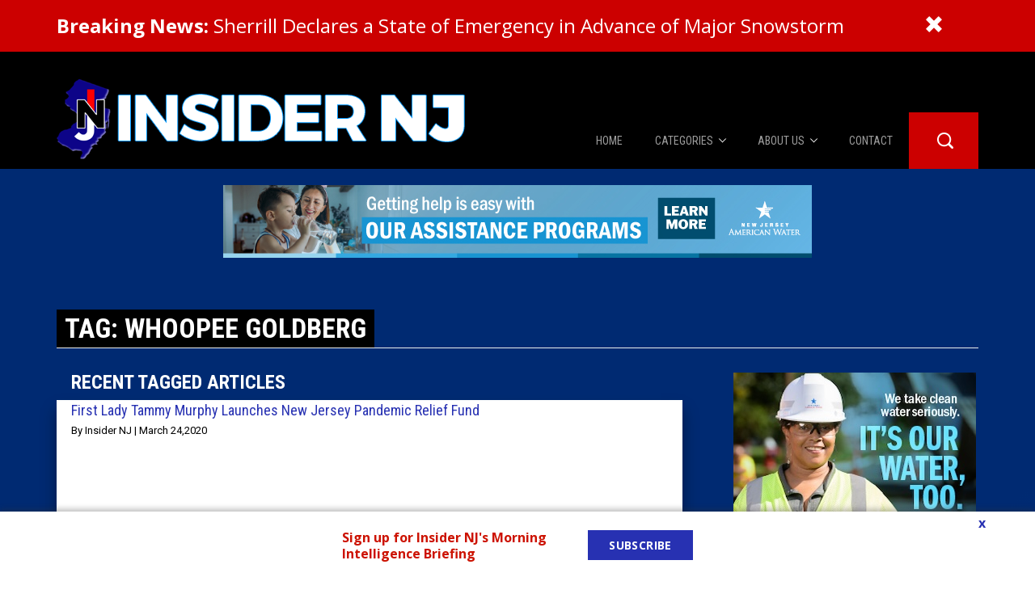

--- FILE ---
content_type: text/html; charset=UTF-8
request_url: https://www.insidernj.com/tag/whoopee-goldberg/
body_size: 15083
content:

<!DOCTYPE html>
<html lang="en-US">
<head>
    <meta charset="UTF-8">
    <meta http-equiv="X-UA-Compatible" content="IE=edge">
    <meta name="viewport" content="width=device-width, initial-scale=1">
    <!-- Google Tag Manager -->
    <script>(function(w,d,s,l,i){w[l]=w[l]||[];w[l].push({'gtm.start':
    new Date().getTime(),event:'gtm.js'});var f=d.getElementsByTagName(s)[0],
    j=d.createElement(s),dl=l!='dataLayer'?'&l='+l:'';j.async=true;j.src=
    'https://www.googletagmanager.com/gtm.js?id='+i+dl;f.parentNode.insertBefore(j,f);
    })(window,document,'script','dataLayer','GTM-57L62RH8');</script>
    <!-- End Google Tag Manager -->
    <meta name='robots' content='index, follow, max-image-preview:large, max-snippet:-1, max-video-preview:-1' />

	<!-- This site is optimized with the Yoast SEO plugin v18.2 - https://yoast.com/wordpress/plugins/seo/ -->
	<title>Whoopee Goldberg Archives - Insider NJ</title>
	<link rel="canonical" href="https://www.insidernj.com/tag/whoopee-goldberg/" />
	<meta property="og:locale" content="en_US" />
	<meta property="og:type" content="article" />
	<meta property="og:title" content="Whoopee Goldberg Archives - Insider NJ" />
	<meta property="og:url" content="https://www.insidernj.com/tag/whoopee-goldberg/" />
	<meta property="og:site_name" content="Insider NJ" />
	<meta name="twitter:card" content="summary" />
	<script type="application/ld+json" class="yoast-schema-graph">{"@context":"https://schema.org","@graph":[{"@type":"Organization","@id":"https://www.insidernj.com/#organization","name":"Insider NJ","url":"https://www.insidernj.com/","sameAs":[],"logo":{"@type":"ImageObject","@id":"https://www.insidernj.com/#logo","inLanguage":"en-US","url":"https://www.insidernj.com/wp-content/uploads/2017/03/INJ-LOGO.png","contentUrl":"https://www.insidernj.com/wp-content/uploads/2017/03/INJ-LOGO.png","width":460,"height":460,"caption":"Insider NJ"},"image":{"@id":"https://www.insidernj.com/#logo"}},{"@type":"WebSite","@id":"https://www.insidernj.com/#website","url":"https://www.insidernj.com/","name":"Insider NJ","description":"News for Political Insiders in New Jersey","publisher":{"@id":"https://www.insidernj.com/#organization"},"potentialAction":[{"@type":"SearchAction","target":{"@type":"EntryPoint","urlTemplate":"https://www.insidernj.com/?s={search_term_string}"},"query-input":"required name=search_term_string"}],"inLanguage":"en-US"},{"@type":"CollectionPage","@id":"https://www.insidernj.com/tag/whoopee-goldberg/#webpage","url":"https://www.insidernj.com/tag/whoopee-goldberg/","name":"Whoopee Goldberg Archives - Insider NJ","isPartOf":{"@id":"https://www.insidernj.com/#website"},"breadcrumb":{"@id":"https://www.insidernj.com/tag/whoopee-goldberg/#breadcrumb"},"inLanguage":"en-US","potentialAction":[{"@type":"ReadAction","target":["https://www.insidernj.com/tag/whoopee-goldberg/"]}]},{"@type":"BreadcrumbList","@id":"https://www.insidernj.com/tag/whoopee-goldberg/#breadcrumb","itemListElement":[{"@type":"ListItem","position":1,"name":"Home","item":"https://www.insidernj.com/"},{"@type":"ListItem","position":2,"name":"Whoopee Goldberg"}]}]}</script>
	<!-- / Yoast SEO plugin. -->


<link rel='dns-prefetch' href='//fonts.googleapis.com' />
<link rel='dns-prefetch' href='//s.w.org' />
<link rel='dns-prefetch' href='//m9m6e2w5.stackpathcdn.com' />
<link rel='dns-prefetch' href='//cdn.shareaholic.net' />
<link rel='dns-prefetch' href='//www.shareaholic.net' />
<link rel='dns-prefetch' href='//analytics.shareaholic.com' />
<link rel='dns-prefetch' href='//recs.shareaholic.com' />
<link rel='dns-prefetch' href='//partner.shareaholic.com' />
<!-- Shareaholic - https://www.shareaholic.com -->
<link rel='preload' href='//cdn.shareaholic.net/assets/pub/shareaholic.js' as='script'/>
<script data-no-minify='1' data-cfasync='false'>
_SHR_SETTINGS = {"endpoints":{"local_recs_url":"https:\/\/www.insidernj.com\/wp-admin\/admin-ajax.php?action=shareaholic_permalink_related","ajax_url":"https:\/\/www.insidernj.com\/wp-admin\/admin-ajax.php"},"site_id":"2892ad712f59bc10f0cb4a8109b187ab"};
</script>
<script data-no-minify='1' data-cfasync='false' src='//cdn.shareaholic.net/assets/pub/shareaholic.js' data-shr-siteid='2892ad712f59bc10f0cb4a8109b187ab' async ></script>

<!-- Shareaholic Content Tags -->
<meta name='shareaholic:site_name' content='Insider NJ' />
<meta name='shareaholic:language' content='en-US' />
<meta name='shareaholic:article_visibility' content='private' />
<meta name='shareaholic:site_id' content='2892ad712f59bc10f0cb4a8109b187ab' />
<meta name='shareaholic:wp_version' content='9.7.3' />

<!-- Shareaholic Content Tags End -->
<script type="text/javascript">
window._wpemojiSettings = {"baseUrl":"https:\/\/s.w.org\/images\/core\/emoji\/13.1.0\/72x72\/","ext":".png","svgUrl":"https:\/\/s.w.org\/images\/core\/emoji\/13.1.0\/svg\/","svgExt":".svg","source":{"concatemoji":"https:\/\/www.insidernj.com\/wp-includes\/js\/wp-emoji-release.min.js?ver=5.9.12"}};
/*! This file is auto-generated */
!function(e,a,t){var n,r,o,i=a.createElement("canvas"),p=i.getContext&&i.getContext("2d");function s(e,t){var a=String.fromCharCode;p.clearRect(0,0,i.width,i.height),p.fillText(a.apply(this,e),0,0);e=i.toDataURL();return p.clearRect(0,0,i.width,i.height),p.fillText(a.apply(this,t),0,0),e===i.toDataURL()}function c(e){var t=a.createElement("script");t.src=e,t.defer=t.type="text/javascript",a.getElementsByTagName("head")[0].appendChild(t)}for(o=Array("flag","emoji"),t.supports={everything:!0,everythingExceptFlag:!0},r=0;r<o.length;r++)t.supports[o[r]]=function(e){if(!p||!p.fillText)return!1;switch(p.textBaseline="top",p.font="600 32px Arial",e){case"flag":return s([127987,65039,8205,9895,65039],[127987,65039,8203,9895,65039])?!1:!s([55356,56826,55356,56819],[55356,56826,8203,55356,56819])&&!s([55356,57332,56128,56423,56128,56418,56128,56421,56128,56430,56128,56423,56128,56447],[55356,57332,8203,56128,56423,8203,56128,56418,8203,56128,56421,8203,56128,56430,8203,56128,56423,8203,56128,56447]);case"emoji":return!s([10084,65039,8205,55357,56613],[10084,65039,8203,55357,56613])}return!1}(o[r]),t.supports.everything=t.supports.everything&&t.supports[o[r]],"flag"!==o[r]&&(t.supports.everythingExceptFlag=t.supports.everythingExceptFlag&&t.supports[o[r]]);t.supports.everythingExceptFlag=t.supports.everythingExceptFlag&&!t.supports.flag,t.DOMReady=!1,t.readyCallback=function(){t.DOMReady=!0},t.supports.everything||(n=function(){t.readyCallback()},a.addEventListener?(a.addEventListener("DOMContentLoaded",n,!1),e.addEventListener("load",n,!1)):(e.attachEvent("onload",n),a.attachEvent("onreadystatechange",function(){"complete"===a.readyState&&t.readyCallback()})),(n=t.source||{}).concatemoji?c(n.concatemoji):n.wpemoji&&n.twemoji&&(c(n.twemoji),c(n.wpemoji)))}(window,document,window._wpemojiSettings);
</script>
<style type="text/css">
img.wp-smiley,
img.emoji {
	display: inline !important;
	border: none !important;
	box-shadow: none !important;
	height: 1em !important;
	width: 1em !important;
	margin: 0 0.07em !important;
	vertical-align: -0.1em !important;
	background: none !important;
	padding: 0 !important;
}
</style>
	<style id='global-styles-inline-css' type='text/css'>
body{--wp--preset--color--black: #000000;--wp--preset--color--cyan-bluish-gray: #abb8c3;--wp--preset--color--white: #ffffff;--wp--preset--color--pale-pink: #f78da7;--wp--preset--color--vivid-red: #cf2e2e;--wp--preset--color--luminous-vivid-orange: #ff6900;--wp--preset--color--luminous-vivid-amber: #fcb900;--wp--preset--color--light-green-cyan: #7bdcb5;--wp--preset--color--vivid-green-cyan: #00d084;--wp--preset--color--pale-cyan-blue: #8ed1fc;--wp--preset--color--vivid-cyan-blue: #0693e3;--wp--preset--color--vivid-purple: #9b51e0;--wp--preset--gradient--vivid-cyan-blue-to-vivid-purple: linear-gradient(135deg,rgba(6,147,227,1) 0%,rgb(155,81,224) 100%);--wp--preset--gradient--light-green-cyan-to-vivid-green-cyan: linear-gradient(135deg,rgb(122,220,180) 0%,rgb(0,208,130) 100%);--wp--preset--gradient--luminous-vivid-amber-to-luminous-vivid-orange: linear-gradient(135deg,rgba(252,185,0,1) 0%,rgba(255,105,0,1) 100%);--wp--preset--gradient--luminous-vivid-orange-to-vivid-red: linear-gradient(135deg,rgba(255,105,0,1) 0%,rgb(207,46,46) 100%);--wp--preset--gradient--very-light-gray-to-cyan-bluish-gray: linear-gradient(135deg,rgb(238,238,238) 0%,rgb(169,184,195) 100%);--wp--preset--gradient--cool-to-warm-spectrum: linear-gradient(135deg,rgb(74,234,220) 0%,rgb(151,120,209) 20%,rgb(207,42,186) 40%,rgb(238,44,130) 60%,rgb(251,105,98) 80%,rgb(254,248,76) 100%);--wp--preset--gradient--blush-light-purple: linear-gradient(135deg,rgb(255,206,236) 0%,rgb(152,150,240) 100%);--wp--preset--gradient--blush-bordeaux: linear-gradient(135deg,rgb(254,205,165) 0%,rgb(254,45,45) 50%,rgb(107,0,62) 100%);--wp--preset--gradient--luminous-dusk: linear-gradient(135deg,rgb(255,203,112) 0%,rgb(199,81,192) 50%,rgb(65,88,208) 100%);--wp--preset--gradient--pale-ocean: linear-gradient(135deg,rgb(255,245,203) 0%,rgb(182,227,212) 50%,rgb(51,167,181) 100%);--wp--preset--gradient--electric-grass: linear-gradient(135deg,rgb(202,248,128) 0%,rgb(113,206,126) 100%);--wp--preset--gradient--midnight: linear-gradient(135deg,rgb(2,3,129) 0%,rgb(40,116,252) 100%);--wp--preset--duotone--dark-grayscale: url('#wp-duotone-dark-grayscale');--wp--preset--duotone--grayscale: url('#wp-duotone-grayscale');--wp--preset--duotone--purple-yellow: url('#wp-duotone-purple-yellow');--wp--preset--duotone--blue-red: url('#wp-duotone-blue-red');--wp--preset--duotone--midnight: url('#wp-duotone-midnight');--wp--preset--duotone--magenta-yellow: url('#wp-duotone-magenta-yellow');--wp--preset--duotone--purple-green: url('#wp-duotone-purple-green');--wp--preset--duotone--blue-orange: url('#wp-duotone-blue-orange');--wp--preset--font-size--small: 13px;--wp--preset--font-size--medium: 20px;--wp--preset--font-size--large: 36px;--wp--preset--font-size--x-large: 42px;}.has-black-color{color: var(--wp--preset--color--black) !important;}.has-cyan-bluish-gray-color{color: var(--wp--preset--color--cyan-bluish-gray) !important;}.has-white-color{color: var(--wp--preset--color--white) !important;}.has-pale-pink-color{color: var(--wp--preset--color--pale-pink) !important;}.has-vivid-red-color{color: var(--wp--preset--color--vivid-red) !important;}.has-luminous-vivid-orange-color{color: var(--wp--preset--color--luminous-vivid-orange) !important;}.has-luminous-vivid-amber-color{color: var(--wp--preset--color--luminous-vivid-amber) !important;}.has-light-green-cyan-color{color: var(--wp--preset--color--light-green-cyan) !important;}.has-vivid-green-cyan-color{color: var(--wp--preset--color--vivid-green-cyan) !important;}.has-pale-cyan-blue-color{color: var(--wp--preset--color--pale-cyan-blue) !important;}.has-vivid-cyan-blue-color{color: var(--wp--preset--color--vivid-cyan-blue) !important;}.has-vivid-purple-color{color: var(--wp--preset--color--vivid-purple) !important;}.has-black-background-color{background-color: var(--wp--preset--color--black) !important;}.has-cyan-bluish-gray-background-color{background-color: var(--wp--preset--color--cyan-bluish-gray) !important;}.has-white-background-color{background-color: var(--wp--preset--color--white) !important;}.has-pale-pink-background-color{background-color: var(--wp--preset--color--pale-pink) !important;}.has-vivid-red-background-color{background-color: var(--wp--preset--color--vivid-red) !important;}.has-luminous-vivid-orange-background-color{background-color: var(--wp--preset--color--luminous-vivid-orange) !important;}.has-luminous-vivid-amber-background-color{background-color: var(--wp--preset--color--luminous-vivid-amber) !important;}.has-light-green-cyan-background-color{background-color: var(--wp--preset--color--light-green-cyan) !important;}.has-vivid-green-cyan-background-color{background-color: var(--wp--preset--color--vivid-green-cyan) !important;}.has-pale-cyan-blue-background-color{background-color: var(--wp--preset--color--pale-cyan-blue) !important;}.has-vivid-cyan-blue-background-color{background-color: var(--wp--preset--color--vivid-cyan-blue) !important;}.has-vivid-purple-background-color{background-color: var(--wp--preset--color--vivid-purple) !important;}.has-black-border-color{border-color: var(--wp--preset--color--black) !important;}.has-cyan-bluish-gray-border-color{border-color: var(--wp--preset--color--cyan-bluish-gray) !important;}.has-white-border-color{border-color: var(--wp--preset--color--white) !important;}.has-pale-pink-border-color{border-color: var(--wp--preset--color--pale-pink) !important;}.has-vivid-red-border-color{border-color: var(--wp--preset--color--vivid-red) !important;}.has-luminous-vivid-orange-border-color{border-color: var(--wp--preset--color--luminous-vivid-orange) !important;}.has-luminous-vivid-amber-border-color{border-color: var(--wp--preset--color--luminous-vivid-amber) !important;}.has-light-green-cyan-border-color{border-color: var(--wp--preset--color--light-green-cyan) !important;}.has-vivid-green-cyan-border-color{border-color: var(--wp--preset--color--vivid-green-cyan) !important;}.has-pale-cyan-blue-border-color{border-color: var(--wp--preset--color--pale-cyan-blue) !important;}.has-vivid-cyan-blue-border-color{border-color: var(--wp--preset--color--vivid-cyan-blue) !important;}.has-vivid-purple-border-color{border-color: var(--wp--preset--color--vivid-purple) !important;}.has-vivid-cyan-blue-to-vivid-purple-gradient-background{background: var(--wp--preset--gradient--vivid-cyan-blue-to-vivid-purple) !important;}.has-light-green-cyan-to-vivid-green-cyan-gradient-background{background: var(--wp--preset--gradient--light-green-cyan-to-vivid-green-cyan) !important;}.has-luminous-vivid-amber-to-luminous-vivid-orange-gradient-background{background: var(--wp--preset--gradient--luminous-vivid-amber-to-luminous-vivid-orange) !important;}.has-luminous-vivid-orange-to-vivid-red-gradient-background{background: var(--wp--preset--gradient--luminous-vivid-orange-to-vivid-red) !important;}.has-very-light-gray-to-cyan-bluish-gray-gradient-background{background: var(--wp--preset--gradient--very-light-gray-to-cyan-bluish-gray) !important;}.has-cool-to-warm-spectrum-gradient-background{background: var(--wp--preset--gradient--cool-to-warm-spectrum) !important;}.has-blush-light-purple-gradient-background{background: var(--wp--preset--gradient--blush-light-purple) !important;}.has-blush-bordeaux-gradient-background{background: var(--wp--preset--gradient--blush-bordeaux) !important;}.has-luminous-dusk-gradient-background{background: var(--wp--preset--gradient--luminous-dusk) !important;}.has-pale-ocean-gradient-background{background: var(--wp--preset--gradient--pale-ocean) !important;}.has-electric-grass-gradient-background{background: var(--wp--preset--gradient--electric-grass) !important;}.has-midnight-gradient-background{background: var(--wp--preset--gradient--midnight) !important;}.has-small-font-size{font-size: var(--wp--preset--font-size--small) !important;}.has-medium-font-size{font-size: var(--wp--preset--font-size--medium) !important;}.has-large-font-size{font-size: var(--wp--preset--font-size--large) !important;}.has-x-large-font-size{font-size: var(--wp--preset--font-size--x-large) !important;}
</style>
<link rel='stylesheet' id='ctct_form_styles-css'  href='https://www.insidernj.com/wp-content/plugins/constant-contact-forms/assets/css/style.css?ver=1.3.1' type='text/css' media='all' />
<link rel='stylesheet' id='contact-form-7-css'  href='https://www.insidernj.com/wp-content/plugins/contact-form-7/includes/css/styles.css?ver=5.5.5' type='text/css' media='all' />
<link rel='stylesheet' id='sfbap1_socialfeed_style-css'  href='https://www.insidernj.com/wp-content/plugins/social-feed-by-arrowplugins-premium-1.0/includes/../bower_components/social-feed/css/jquery.socialfeed.css?ver=1.0.0' type='text/css' media='all' />
<link rel='stylesheet' id='wp-pagenavi-css'  href='https://www.insidernj.com/wp-content/plugins/wp-pagenavi/pagenavi-css.css?ver=2.70' type='text/css' media='all' />
<link rel='stylesheet' id='wordpress-popular-posts-css-css'  href='https://www.insidernj.com/wp-content/plugins/wordpress-popular-posts/assets/css/wpp.css?ver=5.5.1' type='text/css' media='all' />
<link rel='stylesheet' id='open-sans-css'  href='https://fonts.googleapis.com/css?family=Open+Sans%3A400%2C700%2C300%2C900%2C600%2C400italic%2C700italic%2C300italic&#038;ver=5.9.12' type='text/css' media='all' />
<link rel='stylesheet' id='bootstrap-css-css'  href='https://www.insidernj.com/wp-content/themes/insidernj_v2/css/bootstrap.min.css?ver=5.9.12' type='text/css' media='all' />
<link rel='stylesheet' id='parent-style-css'  href='https://www.insidernj.com/wp-content/themes/insidernj_v2/style.css?ver=5.9.12' type='text/css' media='all' />
<link rel='stylesheet' id='child-style-css'  href='https://www.insidernj.com/wp-content/themes/insidernj_v2/style.css?ver=12212021_2' type='text/css' media='all' />
<link rel='stylesheet' id='child-scss-css'  href='https://www.insidernj.com/wp-content/themes/insidernj_v2/css/main.css?ver=12212021_2' type='text/css' media='all' />
<script type='text/javascript' src='https://www.insidernj.com/wp-includes/js/jquery/jquery.min.js?ver=3.6.0' id='jquery-core-js'></script>
<script type='text/javascript' src='https://www.insidernj.com/wp-includes/js/jquery/jquery-migrate.min.js?ver=3.3.2' id='jquery-migrate-js'></script>
<script type='text/javascript' src='https://www.insidernj.com/wp-content/plugins/bubble-links/bubble-links-render.js?ver=5.9.12' id='bubble-script-js'></script>
<script type='text/javascript' src='https://www.insidernj.com/wp-content/plugins/social-feed-by-arrowplugins-premium-1.0/includes/../bower_components/codebird-js/codebird.js?ver=5.9.12' id='sfbap1_codebird-js'></script>
<script type='text/javascript' src='https://www.insidernj.com/wp-content/plugins/social-feed-by-arrowplugins-premium-1.0/includes/../bower_components/doT/doT.min.js?ver=5.9.12' id='sfbap1_doT-js'></script>
<script type='text/javascript' src='https://www.insidernj.com/wp-content/plugins/social-feed-by-arrowplugins-premium-1.0/includes/../bower_components/moment/min/moment.min.js?ver=5.9.12' id='sfbap1_moment-js'></script>
<script type='text/javascript' src='https://www.insidernj.com/wp-content/plugins/social-feed-by-arrowplugins-premium-1.0/includes/../bower_components/moment/locale/fr.js?ver=5.9.12' id='sfbap1_fr-js'></script>
<script type='text/javascript' src='https://www.insidernj.com/wp-content/plugins/social-feed-by-arrowplugins-premium-1.0/includes/../bower_components/social-feed/js/jquery.socialfeed.js?ver=5.9.12' id='sfbap1_socialfeed-js'></script>
<script type='text/javascript' src='https://www.insidernj.com/wp-content/plugins/social-feed-by-arrowplugins-premium-1.0/includes/../bower_components/moment/locale/en-ca.js?ver=5.9.12' id='sfbap1_en-js'></script>
<script type='text/javascript' src='https://www.insidernj.com/wp-content/plugins/social-feed-by-arrowplugins-premium-1.0/includes/../bower_components/moment/locale/ar.js?ver=5.9.12' id='sfbap1_ar-js'></script>
<script type='text/javascript' src='https://www.insidernj.com/wp-content/plugins/social-feed-by-arrowplugins-premium-1.0/includes/../bower_components/moment/locale/bn.js?ver=5.9.12' id='sfbap1_bn-js'></script>
<script type='text/javascript' src='https://www.insidernj.com/wp-content/plugins/social-feed-by-arrowplugins-premium-1.0/includes/../bower_components/moment/locale/cs.js?ver=5.9.12' id='sfbap1-cs-js'></script>
<script type='text/javascript' src='https://www.insidernj.com/wp-content/plugins/social-feed-by-arrowplugins-premium-1.0/includes/../bower_components/moment/locale/da.js?ver=5.9.12' id='sfbap1-da-js'></script>
<script type='text/javascript' src='https://www.insidernj.com/wp-content/plugins/social-feed-by-arrowplugins-premium-1.0/includes/../bower_components/moment/locale/nl.js?ver=5.9.12' id='sfbap1-nl-js'></script>
<script type='text/javascript' src='https://www.insidernj.com/wp-content/plugins/social-feed-by-arrowplugins-premium-1.0/includes/../bower_components/moment/locale/fr.js?ver=5.9.12' id='sfbap1-fr-js'></script>
<script type='text/javascript' src='https://www.insidernj.com/wp-content/plugins/social-feed-by-arrowplugins-premium-1.0/includes/../bower_components/moment/locale/de.js?ver=5.9.12' id='sfbap1-de-js'></script>
<script type='text/javascript' src='https://www.insidernj.com/wp-content/plugins/social-feed-by-arrowplugins-premium-1.0/includes/../bower_components/moment/locale/it.js?ver=5.9.12' id='sfbap1-it-js'></script>
<script type='text/javascript' src='https://www.insidernj.com/wp-content/plugins/social-feed-by-arrowplugins-premium-1.0/includes/../bower_components/moment/locale/ja.js?ver=5.9.12' id='sfbap1-ja-js'></script>
<script type='text/javascript' src='https://www.insidernj.com/wp-content/plugins/social-feed-by-arrowplugins-premium-1.0/includes/../bower_components/moment/locale/ko.js?ver=5.9.12' id='sfbap1-ko-js'></script>
<script type='text/javascript' src='https://www.insidernj.com/wp-content/plugins/social-feed-by-arrowplugins-premium-1.0/includes/../bower_components/moment/locale/pt.js?ver=5.9.12' id='sfbap1-pt-js'></script>
<script type='text/javascript' src='https://www.insidernj.com/wp-content/plugins/social-feed-by-arrowplugins-premium-1.0/includes/../bower_components/moment/locale/ru.js?ver=5.9.12' id='sfbap1-ru-js'></script>
<script type='text/javascript' src='https://www.insidernj.com/wp-content/plugins/social-feed-by-arrowplugins-premium-1.0/includes/../bower_components/moment/locale/es.js?ver=5.9.12' id='sfbap1-es-js'></script>
<script type='text/javascript' src='https://www.insidernj.com/wp-content/plugins/social-feed-by-arrowplugins-premium-1.0/includes/../bower_components/moment/locale/tr.js?ver=5.9.12' id='sfbap1-tr-js'></script>
<script type='text/javascript' src='https://www.insidernj.com/wp-content/plugins/social-feed-by-arrowplugins-premium-1.0/includes/../bower_components/moment/locale/uk.js?ver=5.9.12' id='sfbap1-uk-js'></script>
<script type='application/json' id='wpp-json'>
{"sampling_active":0,"sampling_rate":100,"ajax_url":"https:\/\/www.insidernj.com\/wp-json\/wordpress-popular-posts\/v1\/popular-posts","api_url":"https:\/\/www.insidernj.com\/wp-json\/wordpress-popular-posts","ID":0,"token":"0a74a8e921","lang":0,"debug":0}
</script>
<script type='text/javascript' src='https://www.insidernj.com/wp-content/plugins/wordpress-popular-posts/assets/js/wpp.min.js?ver=5.5.1' id='wpp-js-js'></script>
<script type='text/javascript' src='https://www.insidernj.com/wp-content/themes/insidernj_v2/js/vendor/bootstrap.min.js' id='bootstrap-js'></script>
<script type='text/javascript' src='https://www.insidernj.com/wp-content/themes/insidernj_v2/js/frontend.js?v=22' id='frontendScript-js'></script>
<script type='text/javascript' id='child-functions-js-extra'>
/* <![CDATA[ */
var ajaxObj = {"subscribeTime":"720"};
/* ]]> */
</script>
<script type='text/javascript' src='https://www.insidernj.com/wp-content/themes/insidernj_v2/js/functions.js?ver=12212021_2' id='child-functions-js'></script>
<script type='text/javascript' src='https://www.insidernj.com/wp-content/themes/insidernj_v2/js/jquery.cookie.js?ver=5.9.12' id='child-cookies-js'></script>
<script>var bubbleAutoData = [];</script>            <style id="wpp-loading-animation-styles">@-webkit-keyframes bgslide{from{background-position-x:0}to{background-position-x:-200%}}@keyframes bgslide{from{background-position-x:0}to{background-position-x:-200%}}.wpp-widget-placeholder,.wpp-widget-block-placeholder{margin:0 auto;width:60px;height:3px;background:#dd3737;background:linear-gradient(90deg,#dd3737 0%,#571313 10%,#dd3737 100%);background-size:200% auto;border-radius:3px;-webkit-animation:bgslide 1s infinite linear;animation:bgslide 1s infinite linear}</style>
            <link rel="shortcut icon" href="https://www.insidernj.com/wp-content/themes/insidernj_v2/favicon.png" type="image/png" />
<script type="text/javascript">
var ajaxurl = 'https://www.insidernj.com/wp-admin/admin-ajax.php',
    template_dir_uri = 'https://www.insidernj.com/wp-content/themes/insidernj_v2';
</script>
	<style>
	@import url('https://fonts.googleapis.com/css?family=Roboto+Condensed:300,400,700|Bitter:600,800');

		
			.box.feature .header, .box .header, .main .feature .inside .link, .main .box .inside .link, .navbar-nav>li, .sidebar .box .inside .link, .footer-nav-cn>ul, .page-header h1, .single-box header h1, .web-posts, .home-podcast, .footer-featured-videos, .podcast-category-list{
			font-family:'Roboto Condensed', sans-serif;
		}
		
			.main .feature .inside, .box, .post-meta span.meta, .post-meta span.meta, .sml_subscribe .prepend, .single-box .content, .web-posts, .home-podcast, .footer-featured-videos, .podcast-category-list{
			font-family:'Bitter', sans-serif;
		}
		</style>
	<link rel="icon" href="https://www.insidernj.com/wp-content/uploads/2017/02/cropped-INJ-LOGO-32x32.png" sizes="32x32" />
<link rel="icon" href="https://www.insidernj.com/wp-content/uploads/2017/02/cropped-INJ-LOGO-192x192.png" sizes="192x192" />
<link rel="apple-touch-icon" href="https://www.insidernj.com/wp-content/uploads/2017/02/cropped-INJ-LOGO-180x180.png" />
<meta name="msapplication-TileImage" content="https://www.insidernj.com/wp-content/uploads/2017/02/cropped-INJ-LOGO-270x270.png" />
</head>
<body class="archive tag tag-whoopee-goldberg tag-7606 ctct-insidernj_v2">
<script defer src="https://www.gstatic.com/firebasejs/8.10.1/firebase-app.js"></script>
<script defer src="https://www.gstatic.com/firebasejs/8.10.1/firebase-auth.js"></script>
<script defer src="https://www.gstatic.com/firebasejs/8.10.1/firebase-firestore.js"></script>
<script src="https://cdnjs.cloudflare.com/ajax/libs/axios/1.2.1/axios.min.js"></script>
<script src="https://www.insidernj.com/wp-content/themes/insidernj_v2/js/advertLoader.js" async defer></script>

	<div class="breaking-news" id="breakingNews">
		<div class="container">
			<div class="row">
				<div class="col-xs-10 col-sm-11">
					<a href="https://www.insidernj.com/sherrill-declares-a-state-of-emergency-advance-major-snowstorm"><strong>Breaking News:</strong> Sherrill Declares a State of Emergency in Advance of Major Snowstorm</a>
				</div>
				<div class="col-xs-1">
					<a href="javascript://" id="hideBreakingNews"><i class="glyphicon glyphicon-remove"></i></a>
				</div>
			</div>
		</div>
	</div>
	<div class="header-wrap">
    <div class="container">
    <div class="site-header">
  <div class="row">
    <div class="row-sm-height">
      <div class="brand col-sm-4 col-md-6 col-sm-height">
        <a href="https://www.insidernj.com">
          <img
            class="img-responsive mb-1"
            src="https://www.insidernj.com/wp-content/themes/insidernj_v2/img/brand.png"
          />
        </a>
      </div>
      <div class="menu col-sm-8 col-md-6 col-sm-height col-sm-bottom">
        <nav class="navbar navbar-inverse">
          <!-- Brand and toggle get grouped for better mobile display -->
          <div class="navbar-header">
            <span class="navbar-brand">
              <a href="https://www.insidernj.com">
                <img
                  class="img-responsive"
                  src="https://www.insidernj.com/wp-content/themes/insidernj_v2/img/brand-xs.png"
                />
              </a>
            </span>
            <button
              type="button"
              class="navbar-toggle collapsed"
              data-toggle="collapse"
              data-target="#navbar-main"
              aria-expanded="false"
            >
              <span class="icon-bar"></span>
              <span class="icon-bar"></span>
              <span class="icon-bar"></span>
            </button>
          </div>
          <!-- Collect the nav links, forms, and other content for toggling -->
          <div class="collapse navbar-collapse" id="navbar-main">
            <div class="navbar-form-wrap">
              <form
                action="https://www.insidernj.com"
                class="navbar-form navbar-form-collapsed"
              >
                <button type="submit" class="btn-submit">
                  <span class="search-icon"></span>
                </button>
                <button type="button" class="btn-close">
                  <i class="glyphicon glyphicon-remove"></i>
                </button>
                <div class="form-group">
                  <input
                    type="text"
                    name="s"
                    class="form-control"
                    placeholder="Help me find..."
                  />
                </div>
              </form>
            </div>
            <ul id="menu-main-menu" class="nav navbar-nav navbar-right"><li id="menu-item-9" class="home menu-item menu-item-type-custom menu-item-object-custom menu-item-home menu-item-9"><a title="Home" href="http://www.insidernj.com/"><span>Home</span></a></li>
<li id="menu-item-10" class="menu-item menu-item-type-custom menu-item-object-custom menu-item-has-children menu-item-10 dropdown"><a title="Categories" href="#" data-toggle="dropdown" class="dropdown-toggle" aria-haspopup="true"><span>Categories</span> <span class="caret"></span></a>
<ul role="menu" class=" dropdown-menu">
	<li id="menu-item-11" class="menu-item menu-item-type-taxonomy menu-item-object-category menu-item-11"><a title="News" href="https://www.insidernj.com/category/news/"><span>News</span></a></li>
	<li id="menu-item-113" class="menu-item menu-item-type-taxonomy menu-item-object-category menu-item-113"><a title="The Diner Booth" href="https://www.insidernj.com/category/the-diner-booth/"><span>The Diner Booth</span></a></li>
	<li id="menu-item-12" class="menu-item menu-item-type-taxonomy menu-item-object-category menu-item-12"><a title="Edward Edwards" href="https://www.insidernj.com/category/edward-edwards/"><span>Edward Edwards</span></a></li>
	<li id="menu-item-14" class="menu-item menu-item-type-taxonomy menu-item-object-category menu-item-14"><a title="City Confidential" href="https://www.insidernj.com/category/city-confidential/"><span>City Confidential</span></a></li>
	<li id="menu-item-114" class="menu-item menu-item-type-taxonomy menu-item-object-category menu-item-114"><a title="Caucus Room" href="https://www.insidernj.com/category/caucus-room/"><span>Caucus Room</span></a></li>
	<li id="menu-item-13" class="menu-item menu-item-type-taxonomy menu-item-object-category menu-item-13"><a title="Columnist" href="https://www.insidernj.com/category/columnist/"><span>Columnist</span></a></li>
	<li id="menu-item-12018" class="menu-item menu-item-type-post_type menu-item-object-page menu-item-12018"><a title="Latest News" href="https://www.insidernj.com/latest-news/"><span>Latest News</span></a></li>
	<li id="menu-item-19158" class="menu-item menu-item-type-post_type menu-item-object-page menu-item-19158"><a title="Insider 100 Publications" href="https://www.insidernj.com/insider-100-publications/"><span>Insider 100 Publications</span></a></li>
	<li id="menu-item-19379" class="menu-item menu-item-type-post_type menu-item-object-page menu-item-19379"><a title="Podcasts" href="https://www.insidernj.com/podcasts/"><span>Podcasts</span></a></li>
</ul>
</li>
<li id="menu-item-8" class="menu-item menu-item-type-post_type menu-item-object-page menu-item-has-children menu-item-8 dropdown"><a title="About Us" href="#" data-toggle="dropdown" class="dropdown-toggle" aria-haspopup="true"><span>About Us</span> <span class="caret"></span></a>
<ul role="menu" class=" dropdown-menu">
	<li id="menu-item-3046" class="menu-item menu-item-type-post_type menu-item-object-page menu-item-3046"><a title="About Us" href="https://www.insidernj.com/about-us/"><span>About Us</span></a></li>
	<li id="menu-item-3021" class="menu-item menu-item-type-post_type menu-item-object-page menu-item-3021"><a title="Advertise" href="https://www.insidernj.com/advertise/"><span>Advertise</span></a></li>
</ul>
</li>
<li id="menu-item-7" class="menu-item menu-item-type-post_type menu-item-object-page menu-item-7"><a title="Contact" href="https://www.insidernj.com/contact/"><span>Contact</span></a></li>
</ul>
          </div>
        </nav>
      </div>
    </div>
  </div>
</div>
 
</div>
<div class="main-wrap">
    <div class="container">
        <div class="ad-container">
            <div class="ad-container" data-adrotate-id="1" data-adrotate-width="728" data-adrotate-height="90" id="adrotateContainer"></div>        </div>
<div class="row">
    <div class="col-xs-12">
        <header class="page-header">
        	        		<h1>Tag: Whoopee Goldberg</h1>
        	        </header>
    </div>
</div>
<div class="row">
    <div class="main">
        <section class="box">
            <span class="header">Recent Tagged Articles</span>
            <div class="inside">
                                	            		
                                                                    <a class="a" href="https://www.insidernj.com/first-lady-tammy-murphy-launches-new-jersey-pandemic-relief-fund/">
        <div class="post-meta ">
        <span class="link">First Lady Tammy Murphy Launches New Jersey Pandemic Relief Fund</span>
        <span class="meta">By Insider NJ  |  March 24,2020</span>
    </div>
</a>                    		                
                                                    <div class="footer">
                	<div class="pagination pagination-sm pagination-latest-news"></div>	
                </div>
            </div>
            
            <div class="social-feed">
            	<style>
.social-feed-container-3442 .fa-facebook{
}
.social-feed-container-3442 .fa-twitter{
}
.social-feed-container-3442 .fa-instagram{
}
.social-feed-container-3442 .fa-pinterest{
}
.social-feed-container-3442 .fa-vk{
}
.social-feed-container-3442 .social-feed-element a{
color: #0088cc !important;
text-decoration: none !important;
display: block !important;
}

.social-feed-container-3442 .pull-left{

}
.social-feed-container-3442 .pull-right{

display: none !important;}
.social-feed-container-3442 .text-wrapper{

}
.social-feed-element strong{
    }
.social-feed-element .media-object{
        
}
.social-feed-container-3442 .content{

}
.social-feed-container-3442 .text-wrapper{

}
.social-feed-container-3442 .pull-right{

}
.social-feed-container-3442 p.social-feed-text{
}
.social-feed-container-3442 .social-feed-element .media-body{
}
	 .social-feed-container-3442 img.attachment {
    margin: 0 !important;
}
.social-feed-container-3442 .social-feed-element {
border: none !important;
margin: 0 !important;
box-shadow: none !important;
background-color: white !important;

}
.social-feed-element strong{
    }
.social-feed-element .media-object{
        
}
.social-feed-container-3442 .social-feed-element .content{
    }

.social-feed-container-3442 .social-feed-element .muted{
color: #6d6d6d !important;
}
.social-feed-container-3442 .social-feed-element:hover{
border-radius: 10px !important;
}
.social-feed-container-3442 .text-wrapper{
margin: 0px 15px !important;
line-height: 18px;
}
.social-feed-container-3442 .text-wrapper{
    
}
.social-feed-container-3442 .social-feed-element .pull-right{
float: none;
margin: 15px;
display: block;
}
.social-feed-container-3442 .social-feed-element .content{
border-top: 2px solid #dfdfdf;
margin: 10px;
display: block;
height: 55px;
}
.social-feed-container-3442 .social-feed-element, .social-feed-element .media-body{
margin-top: 5px;
}
.social-feed-container-3442{
column-gap: 0;
column-count: 3 ;
-webkit-column-count: 3 ;
-moz-column-count: 3 ;
}
.social-feed-container-3442 .text-wrapper{
margin-top: 10px !important;
}
.social-feed-container-3442 .social-feed-element .content{
margin: 5px 5px 0px 3px !important;
padding: 15px 0 0 15px !important;
height: 75px;
}.grid-item {
padding: 3px;
} 
.social-feed-container-3442 .social-feed-element {
border: none !important;
box-shadow: 0 0 10px 0 rgba(10, 10, 10, 0.2) !important;
padding: 0 !important;
margin: 0 !important;

}
.social-feed-container-3442 .social-feed-element p.social-feed-text {
color: black !important;
margin: 0 !important;
}
.social-feed-container-3442 .social-feed-element .author-title{
color: black !important;
font-weight: bold;
text-decoration: none !important;

}
.social-feed-container-3442 .social-feed-element  {
break-inside: avoid;
padding: 0 !important;
vertical-align: top !important;
margin: 0 !important;

}
@media (max-width: 600px) {
.social-feed-container-3442 {
column-count: 2 ;
-webkit-column-count: 2;
-moz-column-count: 2 ;
}
}
@media (max-width: 360px) {
.social-feed-container-3442 {
column-count: 1 ;
-webkit-column-count: 1 ;
-moz-column-count: 1;
}
}



</style>

<div id="social-feed-container-3442" class="social-feed-container-3442"> 

</div>

<script>
    setTimeout(function(){
var sfbap1_date_posted_lang = 'en';

var sfbap1_access_token = '';
var sfbap1_show_photos_from_twitter = 'userid';

var sfbap1_private_access_token = '';
var instagram_query_string = '';
var instagram_limit = '';
var sfbap1_theme_selection = 'template2';
var sfbap1_limit_post_characters = '300';


var sfbap1_enable_facebook_feed = '1';
if(sfbap1_enable_facebook_feed == '1'){
	var sfbap1_facebook_page_id = '@'+'InsiderNJ';
}else{
	var sfbap1_facebook_page_id = '';
}


var sfbap1_enable_twitter_feed = '1';
var sfbap1_show_photos_from_twitter = 'userid';
var twitter_query_string = '';


if(sfbap1_enable_twitter_feed == '1'){
	if(sfbap1_show_photos_from_twitter == 'userid'){
		var twitter_query_string = '@INSIDER__NJ';
	}
	if(sfbap1_show_photos_from_twitter == 'hashtag'){
		var twitter_query_string = '';
	}
}else{

var twitter_query_string = '';
}




var sfbap1_enable_instagram_feed = '';
var sfbap1_show_photos_from_instagram = 'userid';
var instagram_query_string = '';

if(sfbap1_enable_instagram_feed == '1'){
	if(sfbap1_show_photos_from_instagram == 'userid'){
		var instagram_query_string = '';
	}
	if(sfbap1_show_photos_from_instagram == 'hashtag'){
		var instagram_query_string = '';
	}
}else{

	var instagram_query_string = '';
}



var pinterest_query_string = '';
var sfbap1_enable_pinterest_feed = '';
if(sfbap1_enable_pinterest_feed == '1'){
	var pinterest_query_string = '@'+'';
}else{
	var pinterest_query_string = '';
}



var vk_query_string = '';
var sfbap1_enable_vk_feed = '';
if(sfbap1_enable_vk_feed == '1'){
	var vk_query_string = '@'+'';
}else{
	var vk_query_string = '';
}


var sfbap1_number_facebook = '';
var sfbap1_number_facebook = '5';

var sfbap1_number_twitter = '';
var sfbap1_number_twitter = '5';

var sfbap1_number_instagram = '';
var sfbap1_number_instagram = '20';

var sfbap1_number_pinterest = '';
var sfbap1_number_pinterest = '20';

var sfbap1_number_vk = '';
var sfbap1_number_vk = '20';


jQuery(document).ready(function(){
if(sfbap1_private_access_token == ''){
sfbap1_access_token = '3115610306.54da896.ae799867a8074bcb91b5cd6995b4974e';
}else{
sfbap1_access_token = sfbap1_private_access_token;
}
if(sfbap1_show_photos_from_twitter == 'hashtag'){
sfbap1_access_token = '3115610306.54da896.ae799867a8074bcb91b5cd6995b4974e';
}
jQuery('.social-feed-container-'+3442).socialfeed({

facebook: {
    accounts: [sfbap1_facebook_page_id],
    limit: sfbap1_number_facebook,
    access_token: '274376249625432|03d7cc70158f4b720a124c11aad5606e'  //String: "APP_ID|APP_SECRET"
},
twitter: {
    accounts: [twitter_query_string],
    limit: sfbap1_number_twitter,
    consumer_key: 'DDWeMCGG2r1ZPV4rEqmmqbhPq', // make sure to have your app read-only
    consumer_secret: 'Ue93hc5ftyPMomjduoMcAZQOMeZWQNTFY8VfrjHNvWeSJ9Un1W', // make sure to have your app read-only
},
instagram: {
    accounts: [instagram_query_string],
    limit: sfbap1_number_instagram,
    access_token: '4926863040.3a81a9f.2c626f11b9e447d1b9d4da1f29ea28fe'
},
pinterest:{
	accounts: [pinterest_query_string],   //Array: Specify a list of accounts from which to pull posts
	limit: sfbap1_number_pinterest,                                   //Integer: max number of posts to load
	access_token: 'AaxGC9-5GKCTKaSg0aBon5jQrOmjFJjQx-nIV-xDs3g_sSA_8wAAAAA' //String: Pinterest client id
},
vk: {
    accounts: [vk_query_string],
    limit: sfbap1_number_vk,
    source: 'all'
},
template_html: '<div class="grid-item"><div class="social-feed-element {{? !it.moderation_passed}}hidden{{?}}" dt-create="{{=it.dt_create}}" social-feed-id = "{{=it.id}}"><a href="{{=it.link}}" target="_blank" class="">{{=it.attachment}}</a><span class="muted pull-right"> {{=it.time_ago}}</span><div class="text-wrapper"><p class="social-feed-text">{{=it.text}} <a href="{{=it.link}}" target="_blank" class="read-button">read more</a></p></div><div class="content"><a class="pull-left" href="{{=it.author_link}}" target="_blank"><img class="media-object" src="{{=it.author_picture}}"></a><div class="media-body"><p><strong><a style="font-weight: bold !important;" href="{{=it.author_link}}" target="_blank" ><span class="author-title">{{=it.author_name}}</span></a></strong></p></div></div></div></div>',
		length: 200,
		show_media: true,

		// Moderation function - if returns false, template will have class hidden
		
		//update_period: 5000,
		// When all the posts are collected and displayed - this function is evoked
		
});


});

moment.locale(sfbap1_date_posted_lang);
console.log(moment.locale(sfbap1_date_posted_lang));
}, 100);
</script>


            </div> 
        </section>
    </div>
    <div class="sidebar">
        <div class="ad-container">
        <div class="ad-container" data-adrotate-id="2" data-adrotate-width="300" data-adrotate-height="250" id="adrotateContainer"></div></div>
<section class="box">
    <div class="inside" id="emailSignupModal">
        <img class="img-responsive" src="https://www.insidernj.com/wp-content/themes/insidernj_v2/images/sidebar-sign-up-desktop.png" />
    	<div class="modal-body email-signup">
            <div class="sidebar-form-popup-holder">
            <a href="#" class="btn btn-blue" data-toggle="modal" data-target="#popup-subscribe">SUBSCRIBE</a>
            </div>
		</div>
    </div>
</section>

<div class="ad-container">
        <div class="ad-container" data-adrotate-id="3" data-adrotate-width="300" data-adrotate-height="250" id="adrotateContainer"></div></div>
<section class="box box-block">
	<div class="tabs">
		<div class="tabs__head">
			<nav class="tabs__nav">
				<ul>
					<li class="current">
						<a href="#tab1">Most Popular</a>
					</li>
					<li>
						<a href="#tab2">Latest News</a>
					</li>
				</ul>
			</nav><!-- /.tabs__nav -->
		</div><!-- /.tabs__head -->
		
		<div class="tabs__body">
			<div class="tab current" id="tab1">
				<div class="inside">
					<span id="topArticles"></span>
				</div>
									<div class="tab__footer">
						<a href="/latest-news/">
							<img width="686" height="324" src="https://www.insidernj.com/wp-content/uploads/2018/04/latest_news_banner_mobile-686x324.png" class="img-responsive hidden-xs" alt="" loading="lazy" srcset="https://www.insidernj.com/wp-content/uploads/2018/04/latest_news_banner_mobile.png 686w, https://www.insidernj.com/wp-content/uploads/2018/04/latest_news_banner_mobile-300x142.png 300w" sizes="(max-width: 686px) 100vw, 686px" /><img width="686" height="324" src="https://www.insidernj.com/wp-content/uploads/2018/04/latest_news_banner_mobile-686x324.png" class="img-responsive hidden-sm hidden-md hidden-lg" alt="" loading="lazy" srcset="https://www.insidernj.com/wp-content/uploads/2018/04/latest_news_banner_mobile.png 686w, https://www.insidernj.com/wp-content/uploads/2018/04/latest_news_banner_mobile-300x142.png 300w" sizes="(max-width: 686px) 100vw, 686px" />						</a>
					</div><!-- /.tab__footer -->
							</div><!-- /.tab -->
			
				<div class="tab" id="tab2">
					<div class="inside">
						<a class="a" href="https://www.insidernj.com/press-releases/sherrill-declares-a-state-of-emergency-advance-major-snowstorm">
  <span class="post-meta">
    <span class="link">Sherrill Declares a State of Emergency in Advance of Major Snowstorm</span>
  </span>
</a>
<a class="a" href="https://www.insidernj.com/press-releases/booker-announces-legislation-cracking-down-ice-detention-facilities-practices-following-tour-of-delaney-hall">
  <span class="post-meta">
    <span class="link">Booker Announces Legislation Cracking Down ICE Detention Facilities &amp; Practices Following Tour of Delaney Hall</span>
  </span>
</a>
<a class="a" href="https://www.insidernj.com/press-releases/governor-sherrill-signs-executive-order-instituting-regulatory-freeze">
  <span class="post-meta">
    <span class="link">Governor Sherrill Signs Executive Order Instituting Regulatory Freeze</span>
  </span>
</a>
<a class="a" href="https://www.insidernj.com/press-releases/brendan-gill-vows-to-ban-stock-trading-in-congress">
  <span class="post-meta">
    <span class="link">Brendan Gill Vows to Ban Stock Trading in Congress</span>
  </span>
</a>
<a class="a" href="https://www.insidernj.com/press-releases/malinowski-in-the-eye-of-the-cd-11-storm">
  <span class="post-meta">
    <span class="link">Malinowski in the Eye of the CD-11 Storm</span>
  </span>
</a>
					</div>
					
											<div class="tab__footer">
							<a href="/latest-news/">
								<img width="686" height="324" src="https://www.insidernj.com/wp-content/uploads/2018/04/latest_news_banner_mobile-686x324.png" class="img-responsive hidden-xs" alt="" loading="lazy" srcset="https://www.insidernj.com/wp-content/uploads/2018/04/latest_news_banner_mobile.png 686w, https://www.insidernj.com/wp-content/uploads/2018/04/latest_news_banner_mobile-300x142.png 300w" sizes="(max-width: 686px) 100vw, 686px" /><img width="686" height="324" src="https://www.insidernj.com/wp-content/uploads/2018/04/latest_news_banner_mobile-686x324.png" class="img-responsive hidden-sm hidden-md hidden-lg" alt="" loading="lazy" srcset="https://www.insidernj.com/wp-content/uploads/2018/04/latest_news_banner_mobile.png 686w, https://www.insidernj.com/wp-content/uploads/2018/04/latest_news_banner_mobile-300x142.png 300w" sizes="(max-width: 686px) 100vw, 686px" />							</a>
						</div><!-- /.tab__footer -->
									</div><!-- /.tab -->
		</div><!-- /.tabs__body -->
	</div><!-- /.tabs -->
</section><!-- /.box box-block -->


<style>
#topArticles .loader{
  animation: loadingAnimation 2s ease 0s infinite normal none;
}
@keyframes loadingAnimation {
  0% {
	opacity: 1;
  }

  50% {
	opacity: 0.2;
  }

  100% {
	opacity: 1;
  }
}
</style>
<script type="module">
import { getFirestore, collection, query, where, doc, getDocs, limit } from "https://www.gstatic.com/firebasejs/10.12.2/firebase-firestore.js";
import { initializeApp } from "https://www.gstatic.com/firebasejs/10.12.2/firebase-app.js";

	const firebaseConfig = {
		apiKey: "AIzaSyATQMtJ0XpnGIydV-rn3cGEYpH9pZRYddg",
		authDomain: "insidernj-f8ca4.firebaseapp.com",
		projectId: "insidernj-f8ca4",
		storageBucket: "insidernj-f8ca4.firebasestorage.app",
		messagingSenderId: "214702576624",
		appId: "1:214702576624:web:9e7c124c9427ee75f4c335",
		measurementId: "G-Q0N4PWP8X7"
	};

  const app = initializeApp(firebaseConfig, 'insidernj_sidebar');
  const db = getFirestore(app);

  document.getElementById('topArticles').innerHTML = '<div style="padding:10px"><div class="loader" style="background: #dfdfdf;width: 100%;height: 50px;"></div></div>';

  async function getTopDocuments() {
	let today = new Date();
	let yesterday = new Date();
	yesterday.setDate(yesterday.getDate() - 1);
	const todayString = `${today.getFullYear()}-${today.getMonth() + 1}-${today.getDate()}`;
	const yesterdayString = `${yesterday.getFullYear()}-${yesterday.getMonth() + 1}-${yesterday.getDate()}`;
	let sortedData = {};
	const countRef = collection(db, 'topArticles');
	const q = query(countRef, where('__name__', 'in', [todayString, yesterdayString]), limit(5));

	const snapshot = await getDocs(q);
	let count = 0;
	snapshot.forEach((doc) => {
		let data = doc.data();
		const keys = Object.keys(data);
		keys.sort((a, b) => data[b] - data[a]);
		const slice = keys.slice(-50);
		slice.forEach((key) => {
			const value = doc.data()[key];
			if(value.slug in sortedData){
				sortedData[value.slug].count += value.count;
			}else{
				sortedData[value.slug] = value;
			}
		});
	});

	let finalArticleList = [];
	for (var article in sortedData) {
		finalArticleList.push([article, sortedData[article]]);
	}
	finalArticleList.sort(function(a, b) {
		return b[1].count - a[1].count;
	});

	const outputStr = finalArticleList.slice(0,5).map((article) => {
		return `<a href="${article[1].type == 'press_release' ? '/press_release/' : '/' }${article[1].slug}">
					<span class="post-meta">
						<span class="link">${article[1].title}</span>
					</span>
				</a>`;
	}).join('');
	document.getElementById('topArticles').innerHTML = outputStr;
  }
  getTopDocuments();
</script>

<!-- <script type="module">
import { getFirestore, collection, query, where, doc, getDocs, limit } from "https://www.gstatic.com/firebasejs/10.12.2/firebase-firestore.js";
import { initializeApp } from "https://www.gstatic.com/firebasejs/10.12.2/firebase-app.js";

	const firebaseConfig = {
		apiKey: "AIzaSyATQMtJ0XpnGIydV-rn3cGEYpH9pZRYddg",
		authDomain: "insidernj-f8ca4.firebaseapp.com",
		projectId: "insidernj-f8ca4",
		storageBucket: "insidernj-f8ca4.firebasestorage.app",
		messagingSenderId: "214702576624",
		appId: "1:214702576624:web:9e7c124c9427ee75f4c335",
		measurementId: "G-Q0N4PWP8X7"
	};

  const app = initializeApp(firebaseConfig, 'insidernj_sidebar');
  const db = getFirestore(app);

  async function getTopDocuments() {
	let today = new Date();
	let yesterday = new Date();
	yesterday.setDate(yesterday.getDate() - 1);
	const todayString = `${today.getFullYear()}-${today.getMonth() + 1}-${today.getDate()}`;
	const yesterdayString = `${yesterday.getFullYear()}-${yesterday.getMonth() + 1}-${yesterday.getDate()}`;
	let sortedData = {};
	const countRef = collection(db, 'topArticles');
	const q = query(countRef, where('__name__', 'in', [todayString, yesterdayString]), limit(5));

	const snapshot = await getDocs(q);
	snapshot.forEach((doc) => {
		Object.keys(doc.data()).forEach((key) => {
			const value = doc.data()[key];
			if(value.slug in sortedData){
				sortedData[value.slug].count += value.count;
			}else{
				sortedData[value.slug] = value;
			}
		});
	});

	let finalArticleList = [];
	for (var article in sortedData) {
		finalArticleList.push([article, sortedData[article]]);
	}
	finalArticleList.sort(function(a, b) {
		return b[1].count - a[1].count;
	});

	const outputStr = finalArticleList.slice(0,5).map((article) => {
		return `<a href="${article[1].type == 'press_release' ? '/press_release/' : '/' }${article[1].slug}">
					<span class="post-meta">
						<span class="link">${article[1].title}</span>
					</span>
				</a>`;
	}).join('');
	document.getElementById('topArticles').innerHTML = outputStr;
  }
  getTopDocuments();
</script> --><div class="ad-container">
        <div class="ad-container" data-adrotate-id="4" data-adrotate-width="300" data-adrotate-height="250" id="adrotateContainer"></div></div> 
<section class="box box-block">
  <a href="https://www.insidernj.com/press-release/" class="header simple"
    >Press Releases</a
  >
  <div class="inside">
     <a class="a" href="https://www.insidernj.com/press-releases/dlga-increases-investment-to-1-3m-in-support-of-lt-governor-tahesha-way-in-nj-11-special-election">
  <span class="post-meta">
    <span class="link">DLGA Increases Investment to $1.3M in Support of Lt. Governor Tahesha Way in NJ-11 Special Election</span>
  </span>
</a>
  <a class="a" href="https://www.insidernj.com/press-releases/sweeping-expansion-of-project-labor-agreements-hurts-nj-workers-and-minority-owned-businesses">
  <span class="post-meta">
    <span class="link">SWEEPING EXPANSION OF PROJECT LABOR AGREEMENTS HURTS NJ WORKERS AND MINORITY-OWNED BUSINESSES</span>
  </span>
</a>
  <a class="a" href="https://www.insidernj.com/press-releases/plain-old-blue-wont-do-analilia-mejia-condemns-house-democratic-leadership-seven-democrats-who-voted-to-give-ice-more-funding">
  <span class="post-meta">
    <span class="link">PLAIN OLD BLUE WON’T DO:” ANALILIA MEJIA CONDEMNS HOUSE DEMOCRATIC LEADERSHIP, SEVEN DEMOCRATS WHO VOTED TO GIVE ICE MORE FUNDING</span>
  </span>
</a>
  <a class="a" href="https://www.insidernj.com/press-releases/pallone-delivers-health-care-wins-for-new-jersey-in-government-funding-agreement">
  <span class="post-meta">
    <span class="link">Pallone Delivers Health Care Wins for New Jersey in Government Funding Agreement</span>
  </span>
</a>
  <a class="a" href="https://www.insidernj.com/press-releases/nj-11-congressional-candidate-analilia-mejia-stands-in-solidarity-with-nj-servers">
  <span class="post-meta">
    <span class="link">NJ-11 Congressional Candidate Analilia Mejia Stands in Solidarity With NJ Servers</span>
  </span>
</a>
 
    <div class="press-release-holder">
      <a href="https://www.insidernj.com/press-release">
        <img
          src="https://www.insidernj.com/wp-content/themes/insidernj_v2/images/submit-release.png"
          class="press-sidebar-callout"
        />
      </a>
    </div>
  </div>
</section>
<div class="ad-container">
        <div class="ad-container" data-adrotate-id="5" data-adrotate-width="300" data-adrotate-height="250" id="adrotateContainer"></div></div> 
    </div>
</div>
<section class="web-posts">
  <header>
    <h1>News From Around the Web</h1>
  </header>
  <div class="row item-container" id="webPosts">
        <div class="item">
      <article>
        <a href="https://www.nj.com/entertainment/2026/01/long-time-nj-comedian-pianist-uncle-floyd-has-died-family-says.html" target="_blank">
          <span class="source">NJ.com</span>
          <span class="title">Longtime N.J. comedian, pianist ‘Uncle Floyd’ has died, family says</span>
        </a>
      </article>
    </div>
        <div class="item">
      <article>
        <a href="https://www.nj.com/weather/2026/01/nj-weather-widespread-12-to-18-inches-of-snow-dangerous-ice-to-slam-state-this-weekend-latest-forecast.html" target="_blank">
          <span class="source">NJ.com</span>
          <span class="title">N.J. weather: Widespread 12 to 18 inches of snow, dangerous ice to slam state this weekend. Latest forecast.</span>
        </a>
      </article>
    </div>
        <div class="item">
      <article>
        <a href="https://seattlespectator.com/2026/01/21/corporation-for-public-broadcasting-dissolves-itself-after-funding-cuts/" target="_blank">
          <span class="source">The Spectator </span>
          <span class="title">Corporation for Public Broadcasting Dissolves Itself After Funding Cuts</span>
        </a>
      </article>
    </div>
        <div class="item">
      <article>
        <a href="https://www.youtube.com/watch?v=Y2oDbvgg3NI" target="_blank">
          <span class="source">Reuters</span>
          <span class="title">LIVE: Davos 2026 - Gavin Newsom speaks at the WEF | REUTERS</span>
        </a>
      </article>
    </div>
        <div class="item">
      <article>
        <a href="https://abcnews.go.com/Politics/former-special-counsel-jack-smith-testify-front-house/story?id=129420778" target="_blank">
          <span class="source">ABC News</span>
          <span class="title">&#039;Donald Trump is the person who caused Jan. 6,&#039; former special counsel Jack Smith tells House panel</span>
        </a>
      </article>
    </div>
        <div class="item">
      <article>
        <a href="https://www.cnn.com/2026/01/22/world/trump-board-of-peace-explainer-intl-hnk" target="_blank">
          <span class="source">CNN </span>
          <span class="title">What is Trump’s ‘Board of Peace’ and who is joining? Here’s what to know.</span>
        </a>
      </article>
    </div>
        <div class="item">
      <article>
        <a href="https://thehill.com/policy/international/5701307-zelensky-criticizes-european-leaders/" target="_blank">
          <span class="source">The Hill</span>
          <span class="title">Zelensky calls for Europe to stop trying to change Trump</span>
        </a>
      </article>
    </div>
        <div class="item">
      <article>
        <a href="https://www.bbc.com/news/articles/c4g44r22j5jo" target="_blank">
          <span class="source">BBC News</span>
          <span class="title">US optimistic on end to war as Zelensky says Ukraine to talk to US and Russia</span>
        </a>
      </article>
    </div>
      </div>
</section>
<section class="home-map">
    <header>
        <h1>The Political Landscape</h1>
    </header>
    <a href="https://www.insidernj.com/the-political-landscape/"><img src=""/></a>
</section>  
<section class="footer-featured-videos">
  <h2><a href="https://www.insidernj.com/videos">Videos</a></h2>
  <div class="featured-videos-holder">
        <div class="item">
      <a href="https://www.insidernj.com/video/millstone-mayor-heck-focuses-on-labor-and-law-enforcement">
                <div
          class="video-thumb-holder"
          style="
            background-image: url('https://www.insidernj.com/wp-content/uploads/2025/12/rayheck-1-300x188.png');
          "
        ></div>
              </a>
      <div class="item-meta" data-post-id="175610">
        <h4>
          <a href="https://www.insidernj.com/video/millstone-mayor-heck-focuses-on-labor-and-law-enforcement">
            Millstone Mayor Heck Focuses on Labor and Law Enforcement
          </a>
        </h4>
        <h5>December 17,2025</h5>
      </div>
    </div>
        <div class="item">
      <a href="https://www.insidernj.com/video/east-brunswick-mayor-brad-cohen-seeks-12th-district-seat">
                <div
          class="video-thumb-holder"
          style="
            background-image: url('https://www.insidernj.com/wp-content/uploads/2025/12/brad-300x170.png');
          "
        ></div>
              </a>
      <div class="item-meta" data-post-id="175609">
        <h4>
          <a href="https://www.insidernj.com/video/east-brunswick-mayor-brad-cohen-seeks-12th-district-seat">
            East Brunswick Mayor Brad Cohen Seeks 12th District Seat
          </a>
        </h4>
        <h5>December 17,2025</h5>
      </div>
    </div>
        <div class="item">
      <a href="https://www.insidernj.com/video/somerset-county-commissioner-shanel-robinson-lays-out-her-cd-12-priorities">
                <div
          class="video-thumb-holder"
          style="
            background-image: url('https://www.insidernj.com/wp-content/uploads/2025/10/miksh3-300x192.jpg');
          "
        ></div>
              </a>
      <div class="item-meta" data-post-id="175489">
        <h4>
          <a href="https://www.insidernj.com/video/somerset-county-commissioner-shanel-robinson-lays-out-her-cd-12-priorities">
            Somerset County Commissioner Shanel Robinson Lays out her CD-12 Priorities
          </a>
        </h4>
        <h5>December 12,2025</h5>
      </div>
    </div>
        <div class="item">
      <a href="https://www.insidernj.com/video/cd-12-flashpoint-assemblywoman-verlina-reynolds-jackson">
                <div
          class="video-thumb-holder"
          style="
            background-image: url('https://www.insidernj.com/wp-content/uploads/2025/11/jack-1-300x219.jpg');
          "
        ></div>
              </a>
      <div class="item-meta" data-post-id="175488">
        <h4>
          <a href="https://www.insidernj.com/video/cd-12-flashpoint-assemblywoman-verlina-reynolds-jackson">
            CD-12 Flashpoint: Assemblywoman Verlina Reynolds-Jackson
          </a>
        </h4>
        <h5>December 12,2025</h5>
      </div>
    </div>
        <div class="item">
      <a href="https://www.insidernj.com/video/the-specialty-of-commissioner-sara-sooy">
                <div
          class="video-thumb-holder"
          style="
            background-image: url('https://www.insidernj.com/wp-content/uploads/2025/12/ssooy-300x198.png');
          "
        ></div>
              </a>
      <div class="item-meta" data-post-id="175487">
        <h4>
          <a href="https://www.insidernj.com/video/the-specialty-of-commissioner-sara-sooy">
            The Specialty of Commissioner Sara Sooy
          </a>
        </h4>
        <h5>December 12,2025</h5>
      </div>
    </div>
      </div>
  <a class="more-videos" href="https://www.insidernj.com/videos">More</a>
</section>
    </div> <!-- .container -->
</div> <!-- .main-wrap -->
<div class="pre-footer-wrap">
    <div class="container">
        <div class="row">
    <div class="pre-footer row-sm-height">
        <div class="col-sm-height col-sm-4 col-md-3">
            <img class="img-responsive" src="https://www.insidernj.com/wp-content/themes/insidernj_v2/img/brand-xs.png">
        </div>
        <div class="col-sm-height col-sm-middle col-sm-8 col-md-9">
            <span class="text-muted">© Copyright 2024 InsiderNJ. All Rights Reserved</span>
        </div>
    </div>
</div>
    </div>
</div>
<div class="footer-wrap" style="background:#fff;">
    <div class="container">
         <div class="footer-mobile-ad" id="mobileFooterAd" >
    <a href="javascript://" class="btn btn-close">x</a>
    <div id="footerAdContent">
        <div class="ad-container" data-adrotate-id="7" data-adrotate-width="400" data-adrotate-height="90" id="adrotateContainer"></div>    </div>
</div>         <div class="footer-desktop-ad" id="desktopFooterAd" >
    <a href="javascript://" class="btn btn-close">x</a>
    <div id="footerDesktopAdContent">
    </div>
</div>        	<section class="footer-bar" style="">
		<div class="container">
			<div class="row">
				<div class="col-sm-12">
					<div class="bar-subscribe">
												
													<div class="bar__content">
								<h3>Sign up for Insider NJ's Morning <br />
Intelligence Briefing</h3>
							</div><!-- /.bar__content -->
						
						<div class="bar__actions">
							<a href="#" class="btn btn-blue" data-toggle="modal" data-target="#popup-subscribe">SUBSCRIBE</a>

							<a href="#" class="btn btn-close">x</a>
						</div><!-- /.bar__actions -->
					</div><!-- /.bar-subscribe -->
				</div><!-- /.col-sm-12 -->
			</div><!-- /.row -->
		</div><!-- /.container -->
	</section><!-- /.footer-bar -->

<footer>
	<div class="row">
		<div class="col-lg-3">
			<div class="h1 text-uppercase text-muted">
				Explore more
			</div>
			<div class="footer-social-links">
				<ul>
					<li><a href="https://www.facebook.com/InsiderNJ/" target="_blank"><img src="https://www.insidernj.com/wp-content/themes/insidernj_v2/img/icons/facebook.svg" /></a></li>
					<li><a href="https://twitter.com/insider__nj" target="_blank"><img src="https://www.insidernj.com/wp-content/themes/insidernj_v2/img/icons/twitter.svg" /></a></a></li>
					<li><a href="https://www.linkedin.com/company-beta/11057287/" target="_blank"><img src="https://www.insidernj.com/wp-content/themes/insidernj_v2/img/icons/linkedin.svg" /></a></a></li>
				</ul>
			</div>
		</div>
		<div class="col-lg-9">
			<div class="footer-nav-cn">
				<ul id="menu-footer-1" class="nav"><li id="menu-item-15" class="menu-item menu-item-type-custom menu-item-object-custom menu-item-home menu-item-15"><a title="Home" href="http://www.insidernj.com/">Home</a></li>
<li id="menu-item-16" class="menu-item menu-item-type-post_type menu-item-object-page menu-item-16"><a title="About Us" href="https://www.insidernj.com/about-us/">About Us</a></li>
<li id="menu-item-1843" class="menu-item menu-item-type-post_type menu-item-object-page menu-item-1843"><a title="Advertise" href="https://www.insidernj.com/advertise/">Advertise</a></li>
</ul>
                <ul id="menu-footer-2" class="nav"><li id="menu-item-17" class="menu-item menu-item-type-custom menu-item-object-custom menu-item-17"><a title="Categories" href="#">Categories</a></li>
<li id="menu-item-18" class="menu-item menu-item-type-taxonomy menu-item-object-category menu-item-18"><a title="News" href="https://www.insidernj.com/category/news/">News</a></li>
<li id="menu-item-115" class="menu-item menu-item-type-taxonomy menu-item-object-category menu-item-115"><a title="The Diner Booth" href="https://www.insidernj.com/category/the-diner-booth/">The Diner Booth</a></li>
<li id="menu-item-21" class="menu-item menu-item-type-taxonomy menu-item-object-category menu-item-21"><a title="City Confidential" href="https://www.insidernj.com/category/city-confidential/">City Confidential</a></li>
<li id="menu-item-116" class="menu-item menu-item-type-taxonomy menu-item-object-category menu-item-116"><a title="Caucus Room" href="https://www.insidernj.com/category/caucus-room/">Caucus Room</a></li>
<li id="menu-item-19" class="menu-item menu-item-type-taxonomy menu-item-object-category menu-item-19"><a title="Edward Edwards" href="https://www.insidernj.com/category/edward-edwards/">Edward Edwards</a></li>
<li id="menu-item-20" class="menu-item menu-item-type-taxonomy menu-item-object-category menu-item-20"><a title="Columnist" href="https://www.insidernj.com/category/columnist/">Columnist</a></li>
<li id="menu-item-12017" class="menu-item menu-item-type-post_type menu-item-object-page menu-item-12017"><a title="Latest News" href="https://www.insidernj.com/latest-news/">Latest News</a></li>
</ul>
                <ul id="menu-footer-3" class="nav"><li id="menu-item-22" class="menu-item menu-item-type-post_type menu-item-object-page menu-item-22"><a title="Contact" href="https://www.insidernj.com/contact/">Contact</a></li>
<li id="menu-item-36286" class="menu-item menu-item-type-post_type menu-item-object-page menu-item-36286"><a title="The Insider Index" href="https://www.insidernj.com/insidernj-tags-index/">The Insider Index</a></li>
</ul>
			</div>
		</div>
	</div>
</footer>

	<section class="section-popup modal fade" id="popup-subscribe" tabindex="-1" role="dialog" aria-hidden="true">
		<div class="popup-subscribe modal-dialog" role="document">
			<button type="button" class="close" data-dismiss="modal" aria-label="Close">
	          <span aria-hidden="true">&times;</span>
	        </button>
	        
			<div class="popup__inner">
				<div class="form-subscribe">
					<div class="form__row">
						<h2>Sign Up <i class="ico ico-envelope"></i></h2>
						<h5>Sign up for Insider NJ's Morning Intelligence Briefing</h5>
						<p class="form__hint">All fields are required</p>
						<p></p>
					</div>
					<div class="for_row_inner">
						<div class="ctct-form-wrapper"><form class="ctct-form" id=ctct-form-485479285 data-doajax="on" action="" method="post"><span class="ctct-form-description"></span><p class="ctct-form-field ctct-form-field-email ctct-form-field-required"><label for="email___1fd865f99d391611fe2bdf82ff99c351">Email <abbr title="required">*</abbr></label><input required type="email" name="email___1fd865f99d391611fe2bdf82ff99c351" id="email___1fd865f99d391611fe2bdf82ff99c351" value=""  placeholder="Your Email Address" class="ctct-email"/></p><p class="ctct-form-field ctct-form-field-text ctct-form-field-required"><label for="first_name___521ad57ef9bb28ff81c398e42f1c1f45">First Name <abbr title="required">*</abbr></label><input required type="text" name="first_name___521ad57ef9bb28ff81c398e42f1c1f45" id="first_name___521ad57ef9bb28ff81c398e42f1c1f45" value=""  placeholder="First Name" class="ctct-text"/></p><p class="ctct-form-field ctct-form-field-text ctct-form-field-required"><label for="last_name___36071ecbc1441b6f988c4932cf4ff1fe">Last Name <abbr title="required">*</abbr></label><input required type="text" name="last_name___36071ecbc1441b6f988c4932cf4ff1fe" id="last_name___36071ecbc1441b6f988c4932cf4ff1fe" value=""  placeholder="Last Name" class="ctct-text"/></p><div class="ctct-optin-hide" style="display:none;"><p class="ctct-form-field ctct-form-field-checkbox"><div class="ctct-input-container"><input type="checkbox" checked name="ctct-opt-in" id="ctct-opt-in" class="ctct-checkbox ctct-opt-in" value="1367586658" /><label for="ctct-opt-in"> Example: Yes, I would like to receive emails from Insider NJ. (You can unsubscribe anytime)</label></p></div></div><!--.ctct-optin-hide --><div id="ctct_usage" style="position:absolute;overflow:hidden;clip:rect(0px,0px,0px,0px);height:1px;width:1px;margin:-1px;border:0px none;padding:0px;"><label for="ctct_usage_field">Constant Contact Use.</label><input type="text" value="" name="ctct_usage_field" id="ctct_usage_field" /></div><input  type="hidden" name="ctct-id" id="ctct-id" value="27128"  placeholder="" class="ctct-hidden"/><input  type="hidden" name="ctct-verify" id="ctct-verify" value="Bb2rvu0RNmJ6fM7eEQrECdArg"  placeholder="" class="ctct-hidden"/><p class="ctct-form-field ctct-form-field-submit"><input  type="submit" name="ctct-submitted" id="ctct-submitted" value="SIGN UP"  placeholder="" class="ctct-submit"/></p><input type="hidden" id="ctct_form" name="ctct_form" value="4630bb0754" /><input type="hidden" name="_wp_http_referer" value="/tag/whoopee-goldberg/" /><div class="ctct-disclosure"><hr><sub>By submitting this form, you are granting: Insider NJ, P.O. Box 066, Verona, NJ, 07044, permission to email you. You may unsubscribe via the link found at the bottom of every email. (See our Email Privacy Policy (http://constantcontact.com/legal/privacy-statement) for details.) Emails are serviced by Constant Contact.</sub></div></form><script type="text/javascript">var ajaxurl = "https://www.insidernj.com/wp-admin/admin-ajax.php";</script></div><!-- .ctct-form-wrapper -->					</div>
				</div>
			</div><!-- /.popup__inner -->
		</div><!-- /.popup-subscribe -->
	</section><!-- /.section-popup -->
    </div>
</div>

<div class="popup-link-holder" id="popupLinkHolder">
    <div class="bubble-header">
        <p>Read More</p>
        <a href="javascript://" id="closePopupLinkHolder" class="glyphicon glyphicon-remove"></a>
    </div> 
    <ul id="popupLinkList">
        <li><a href="#">link here....</a></li>
    </ul>
</div>	<script type="text/javascript">
	document.addEventListener( 'wpcf7mailsent', function( event ) {
	if ( '27127' == event.detail.contactFormId ) {
			document.location='https://www.insidernj.com/press-release-submitted/'
		} 
	}, false );
	</script>
<script type='text/javascript' src='https://www.insidernj.com/wp-includes/js/dist/vendor/regenerator-runtime.min.js?ver=0.13.9' id='regenerator-runtime-js'></script>
<script type='text/javascript' src='https://www.insidernj.com/wp-includes/js/dist/vendor/wp-polyfill.min.js?ver=3.15.0' id='wp-polyfill-js'></script>
<script type='text/javascript' id='contact-form-7-js-extra'>
/* <![CDATA[ */
var wpcf7 = {"api":{"root":"https:\/\/www.insidernj.com\/wp-json\/","namespace":"contact-form-7\/v1"}};
/* ]]> */
</script>
<script type='text/javascript' src='https://www.insidernj.com/wp-content/plugins/contact-form-7/includes/js/index.js?ver=5.5.5' id='contact-form-7-js'></script>
<script type='text/javascript' src='https://www.insidernj.com/wp-content/plugins/constant-contact-forms/assets/js/ctct-plugin-frontend.min.js?ver=1.3.1' id='ctct_frontend_forms-js'></script>

<noscript><iframe src="https://www.googletagmanager.com/ns.html?id=GTM-57L62RH8"
height="0" width="0" style="display:none;visibility:hidden"></iframe></noscript>
<!-- End Google Tag Manager (noscript) -->
<script type="text/javascript" defer="defer" src="https://extend.vimeocdn.com/ga/65076864.js"></script>
</body>
</html>
<!--
Performance optimized by Redis Object Cache. Learn more: https://wprediscache.com

Retrieved 1528 objects (197 KB) from Redis using PhpRedis (v6.3.0).
-->


--- FILE ---
content_type: text/plain; charset=utf-8
request_url: https://firestore.googleapis.com/google.firestore.v1.Firestore/Listen/channel?VER=8&database=projects%2Finsidernj-f8ca4%2Fdatabases%2F(default)&RID=16865&CVER=22&X-HTTP-Session-Id=gsessionid&zx=6op10zjh133a&t=1
body_size: -134
content:
51
[[0,["c","eipnP0NMuYMF27QeRG0shw","",8,12,30000]]]
